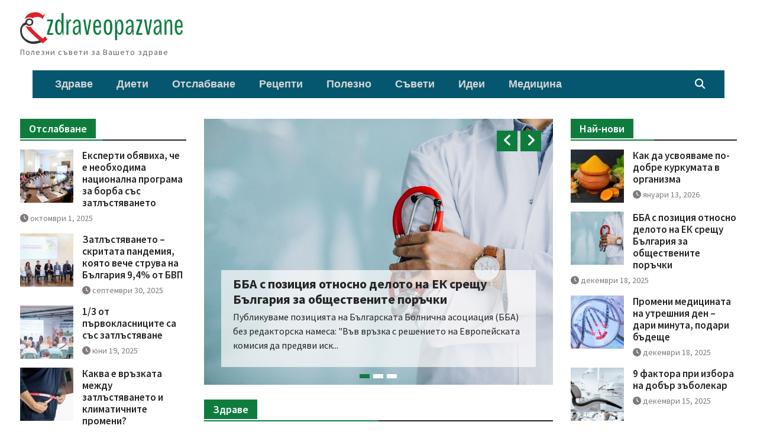

--- FILE ---
content_type: text/html; charset=UTF-8
request_url: https://zdraveopazvane.com/
body_size: 12284
content:
<!DOCTYPE html> <html lang="bg-BG"><head>
		    <meta charset="UTF-8">
	    <meta name="viewport" content="width=device-width, initial-scale=1">
	    <link rel="profile" href="http://gmpg.org/xfn/11">
	    <link rel="pingback" href="https://zdraveopazvane.com/xmlrpc.php">
	    
<title>Здравеопазване &#8211; Полезни съвети за Вашето здраве</title>
<meta name='robots' content='max-image-preview:large' />
<link rel="alternate" type="application/rss+xml" title="Здравеопазване &raquo; Поток" href="https://zdraveopazvane.com/feed/" />
<link rel="alternate" type="application/rss+xml" title="Здравеопазване &raquo; поток за коментари" href="https://zdraveopazvane.com/comments/feed/" />
<link rel="alternate" title="oEmbed (JSON)" type="application/json+oembed" href="https://zdraveopazvane.com/wp-json/oembed/1.0/embed?url=https%3A%2F%2Fzdraveopazvane.com%2F" />
<link rel="alternate" title="oEmbed (XML)" type="text/xml+oembed" href="https://zdraveopazvane.com/wp-json/oembed/1.0/embed?url=https%3A%2F%2Fzdraveopazvane.com%2F&#038;format=xml" />
<style id='wp-img-auto-sizes-contain-inline-css' type='text/css'>
img:is([sizes=auto i],[sizes^="auto," i]){contain-intrinsic-size:3000px 1500px}
/*# sourceURL=wp-img-auto-sizes-contain-inline-css */
</style>
<style id='wp-emoji-styles-inline-css' type='text/css'>

	img.wp-smiley, img.emoji {
		display: inline !important;
		border: none !important;
		box-shadow: none !important;
		height: 1em !important;
		width: 1em !important;
		margin: 0 0.07em !important;
		vertical-align: -0.1em !important;
		background: none !important;
		padding: 0 !important;
	}
/*# sourceURL=wp-emoji-styles-inline-css */
</style>
<style id='wp-block-library-inline-css' type='text/css'>
:root{--wp-block-synced-color:#7a00df;--wp-block-synced-color--rgb:122,0,223;--wp-bound-block-color:var(--wp-block-synced-color);--wp-editor-canvas-background:#ddd;--wp-admin-theme-color:#007cba;--wp-admin-theme-color--rgb:0,124,186;--wp-admin-theme-color-darker-10:#006ba1;--wp-admin-theme-color-darker-10--rgb:0,107,160.5;--wp-admin-theme-color-darker-20:#005a87;--wp-admin-theme-color-darker-20--rgb:0,90,135;--wp-admin-border-width-focus:2px}@media (min-resolution:192dpi){:root{--wp-admin-border-width-focus:1.5px}}.wp-element-button{cursor:pointer}:root .has-very-light-gray-background-color{background-color:#eee}:root .has-very-dark-gray-background-color{background-color:#313131}:root .has-very-light-gray-color{color:#eee}:root .has-very-dark-gray-color{color:#313131}:root .has-vivid-green-cyan-to-vivid-cyan-blue-gradient-background{background:linear-gradient(135deg,#00d084,#0693e3)}:root .has-purple-crush-gradient-background{background:linear-gradient(135deg,#34e2e4,#4721fb 50%,#ab1dfe)}:root .has-hazy-dawn-gradient-background{background:linear-gradient(135deg,#faaca8,#dad0ec)}:root .has-subdued-olive-gradient-background{background:linear-gradient(135deg,#fafae1,#67a671)}:root .has-atomic-cream-gradient-background{background:linear-gradient(135deg,#fdd79a,#004a59)}:root .has-nightshade-gradient-background{background:linear-gradient(135deg,#330968,#31cdcf)}:root .has-midnight-gradient-background{background:linear-gradient(135deg,#020381,#2874fc)}:root{--wp--preset--font-size--normal:16px;--wp--preset--font-size--huge:42px}.has-regular-font-size{font-size:1em}.has-larger-font-size{font-size:2.625em}.has-normal-font-size{font-size:var(--wp--preset--font-size--normal)}.has-huge-font-size{font-size:var(--wp--preset--font-size--huge)}.has-text-align-center{text-align:center}.has-text-align-left{text-align:left}.has-text-align-right{text-align:right}.has-fit-text{white-space:nowrap!important}#end-resizable-editor-section{display:none}.aligncenter{clear:both}.items-justified-left{justify-content:flex-start}.items-justified-center{justify-content:center}.items-justified-right{justify-content:flex-end}.items-justified-space-between{justify-content:space-between}.screen-reader-text{border:0;clip-path:inset(50%);height:1px;margin:-1px;overflow:hidden;padding:0;position:absolute;width:1px;word-wrap:normal!important}.screen-reader-text:focus{background-color:#ddd;clip-path:none;color:#444;display:block;font-size:1em;height:auto;left:5px;line-height:normal;padding:15px 23px 14px;text-decoration:none;top:5px;width:auto;z-index:100000}html :where(.has-border-color){border-style:solid}html :where([style*=border-top-color]){border-top-style:solid}html :where([style*=border-right-color]){border-right-style:solid}html :where([style*=border-bottom-color]){border-bottom-style:solid}html :where([style*=border-left-color]){border-left-style:solid}html :where([style*=border-width]){border-style:solid}html :where([style*=border-top-width]){border-top-style:solid}html :where([style*=border-right-width]){border-right-style:solid}html :where([style*=border-bottom-width]){border-bottom-style:solid}html :where([style*=border-left-width]){border-left-style:solid}html :where(img[class*=wp-image-]){height:auto;max-width:100%}:where(figure){margin:0 0 1em}html :where(.is-position-sticky){--wp-admin--admin-bar--position-offset:var(--wp-admin--admin-bar--height,0px)}@media screen and (max-width:600px){html :where(.is-position-sticky){--wp-admin--admin-bar--position-offset:0px}}

/*# sourceURL=wp-block-library-inline-css */
</style><style id='global-styles-inline-css' type='text/css'>
:root{--wp--preset--aspect-ratio--square: 1;--wp--preset--aspect-ratio--4-3: 4/3;--wp--preset--aspect-ratio--3-4: 3/4;--wp--preset--aspect-ratio--3-2: 3/2;--wp--preset--aspect-ratio--2-3: 2/3;--wp--preset--aspect-ratio--16-9: 16/9;--wp--preset--aspect-ratio--9-16: 9/16;--wp--preset--color--black: #111111;--wp--preset--color--cyan-bluish-gray: #abb8c3;--wp--preset--color--white: #ffffff;--wp--preset--color--pale-pink: #f78da7;--wp--preset--color--vivid-red: #cf2e2e;--wp--preset--color--luminous-vivid-orange: #ff6900;--wp--preset--color--luminous-vivid-amber: #fcb900;--wp--preset--color--light-green-cyan: #7bdcb5;--wp--preset--color--vivid-green-cyan: #00d084;--wp--preset--color--pale-cyan-blue: #8ed1fc;--wp--preset--color--vivid-cyan-blue: #0693e3;--wp--preset--color--vivid-purple: #9b51e0;--wp--preset--color--gray: #f4f4f4;--wp--preset--color--blue: #1b8be0;--wp--preset--color--orange: #fa5742;--wp--preset--gradient--vivid-cyan-blue-to-vivid-purple: linear-gradient(135deg,rgb(6,147,227) 0%,rgb(155,81,224) 100%);--wp--preset--gradient--light-green-cyan-to-vivid-green-cyan: linear-gradient(135deg,rgb(122,220,180) 0%,rgb(0,208,130) 100%);--wp--preset--gradient--luminous-vivid-amber-to-luminous-vivid-orange: linear-gradient(135deg,rgb(252,185,0) 0%,rgb(255,105,0) 100%);--wp--preset--gradient--luminous-vivid-orange-to-vivid-red: linear-gradient(135deg,rgb(255,105,0) 0%,rgb(207,46,46) 100%);--wp--preset--gradient--very-light-gray-to-cyan-bluish-gray: linear-gradient(135deg,rgb(238,238,238) 0%,rgb(169,184,195) 100%);--wp--preset--gradient--cool-to-warm-spectrum: linear-gradient(135deg,rgb(74,234,220) 0%,rgb(151,120,209) 20%,rgb(207,42,186) 40%,rgb(238,44,130) 60%,rgb(251,105,98) 80%,rgb(254,248,76) 100%);--wp--preset--gradient--blush-light-purple: linear-gradient(135deg,rgb(255,206,236) 0%,rgb(152,150,240) 100%);--wp--preset--gradient--blush-bordeaux: linear-gradient(135deg,rgb(254,205,165) 0%,rgb(254,45,45) 50%,rgb(107,0,62) 100%);--wp--preset--gradient--luminous-dusk: linear-gradient(135deg,rgb(255,203,112) 0%,rgb(199,81,192) 50%,rgb(65,88,208) 100%);--wp--preset--gradient--pale-ocean: linear-gradient(135deg,rgb(255,245,203) 0%,rgb(182,227,212) 50%,rgb(51,167,181) 100%);--wp--preset--gradient--electric-grass: linear-gradient(135deg,rgb(202,248,128) 0%,rgb(113,206,126) 100%);--wp--preset--gradient--midnight: linear-gradient(135deg,rgb(2,3,129) 0%,rgb(40,116,252) 100%);--wp--preset--font-size--small: 14px;--wp--preset--font-size--medium: 20px;--wp--preset--font-size--large: 42px;--wp--preset--font-size--x-large: 42px;--wp--preset--font-size--normal: 18px;--wp--preset--font-size--huge: 54px;--wp--preset--spacing--20: 0.44rem;--wp--preset--spacing--30: 0.67rem;--wp--preset--spacing--40: 1rem;--wp--preset--spacing--50: 1.5rem;--wp--preset--spacing--60: 2.25rem;--wp--preset--spacing--70: 3.38rem;--wp--preset--spacing--80: 5.06rem;--wp--preset--shadow--natural: 6px 6px 9px rgba(0, 0, 0, 0.2);--wp--preset--shadow--deep: 12px 12px 50px rgba(0, 0, 0, 0.4);--wp--preset--shadow--sharp: 6px 6px 0px rgba(0, 0, 0, 0.2);--wp--preset--shadow--outlined: 6px 6px 0px -3px rgb(255, 255, 255), 6px 6px rgb(0, 0, 0);--wp--preset--shadow--crisp: 6px 6px 0px rgb(0, 0, 0);}:where(.is-layout-flex){gap: 0.5em;}:where(.is-layout-grid){gap: 0.5em;}body .is-layout-flex{display: flex;}.is-layout-flex{flex-wrap: wrap;align-items: center;}.is-layout-flex > :is(*, div){margin: 0;}body .is-layout-grid{display: grid;}.is-layout-grid > :is(*, div){margin: 0;}:where(.wp-block-columns.is-layout-flex){gap: 2em;}:where(.wp-block-columns.is-layout-grid){gap: 2em;}:where(.wp-block-post-template.is-layout-flex){gap: 1.25em;}:where(.wp-block-post-template.is-layout-grid){gap: 1.25em;}.has-black-color{color: var(--wp--preset--color--black) !important;}.has-cyan-bluish-gray-color{color: var(--wp--preset--color--cyan-bluish-gray) !important;}.has-white-color{color: var(--wp--preset--color--white) !important;}.has-pale-pink-color{color: var(--wp--preset--color--pale-pink) !important;}.has-vivid-red-color{color: var(--wp--preset--color--vivid-red) !important;}.has-luminous-vivid-orange-color{color: var(--wp--preset--color--luminous-vivid-orange) !important;}.has-luminous-vivid-amber-color{color: var(--wp--preset--color--luminous-vivid-amber) !important;}.has-light-green-cyan-color{color: var(--wp--preset--color--light-green-cyan) !important;}.has-vivid-green-cyan-color{color: var(--wp--preset--color--vivid-green-cyan) !important;}.has-pale-cyan-blue-color{color: var(--wp--preset--color--pale-cyan-blue) !important;}.has-vivid-cyan-blue-color{color: var(--wp--preset--color--vivid-cyan-blue) !important;}.has-vivid-purple-color{color: var(--wp--preset--color--vivid-purple) !important;}.has-black-background-color{background-color: var(--wp--preset--color--black) !important;}.has-cyan-bluish-gray-background-color{background-color: var(--wp--preset--color--cyan-bluish-gray) !important;}.has-white-background-color{background-color: var(--wp--preset--color--white) !important;}.has-pale-pink-background-color{background-color: var(--wp--preset--color--pale-pink) !important;}.has-vivid-red-background-color{background-color: var(--wp--preset--color--vivid-red) !important;}.has-luminous-vivid-orange-background-color{background-color: var(--wp--preset--color--luminous-vivid-orange) !important;}.has-luminous-vivid-amber-background-color{background-color: var(--wp--preset--color--luminous-vivid-amber) !important;}.has-light-green-cyan-background-color{background-color: var(--wp--preset--color--light-green-cyan) !important;}.has-vivid-green-cyan-background-color{background-color: var(--wp--preset--color--vivid-green-cyan) !important;}.has-pale-cyan-blue-background-color{background-color: var(--wp--preset--color--pale-cyan-blue) !important;}.has-vivid-cyan-blue-background-color{background-color: var(--wp--preset--color--vivid-cyan-blue) !important;}.has-vivid-purple-background-color{background-color: var(--wp--preset--color--vivid-purple) !important;}.has-black-border-color{border-color: var(--wp--preset--color--black) !important;}.has-cyan-bluish-gray-border-color{border-color: var(--wp--preset--color--cyan-bluish-gray) !important;}.has-white-border-color{border-color: var(--wp--preset--color--white) !important;}.has-pale-pink-border-color{border-color: var(--wp--preset--color--pale-pink) !important;}.has-vivid-red-border-color{border-color: var(--wp--preset--color--vivid-red) !important;}.has-luminous-vivid-orange-border-color{border-color: var(--wp--preset--color--luminous-vivid-orange) !important;}.has-luminous-vivid-amber-border-color{border-color: var(--wp--preset--color--luminous-vivid-amber) !important;}.has-light-green-cyan-border-color{border-color: var(--wp--preset--color--light-green-cyan) !important;}.has-vivid-green-cyan-border-color{border-color: var(--wp--preset--color--vivid-green-cyan) !important;}.has-pale-cyan-blue-border-color{border-color: var(--wp--preset--color--pale-cyan-blue) !important;}.has-vivid-cyan-blue-border-color{border-color: var(--wp--preset--color--vivid-cyan-blue) !important;}.has-vivid-purple-border-color{border-color: var(--wp--preset--color--vivid-purple) !important;}.has-vivid-cyan-blue-to-vivid-purple-gradient-background{background: var(--wp--preset--gradient--vivid-cyan-blue-to-vivid-purple) !important;}.has-light-green-cyan-to-vivid-green-cyan-gradient-background{background: var(--wp--preset--gradient--light-green-cyan-to-vivid-green-cyan) !important;}.has-luminous-vivid-amber-to-luminous-vivid-orange-gradient-background{background: var(--wp--preset--gradient--luminous-vivid-amber-to-luminous-vivid-orange) !important;}.has-luminous-vivid-orange-to-vivid-red-gradient-background{background: var(--wp--preset--gradient--luminous-vivid-orange-to-vivid-red) !important;}.has-very-light-gray-to-cyan-bluish-gray-gradient-background{background: var(--wp--preset--gradient--very-light-gray-to-cyan-bluish-gray) !important;}.has-cool-to-warm-spectrum-gradient-background{background: var(--wp--preset--gradient--cool-to-warm-spectrum) !important;}.has-blush-light-purple-gradient-background{background: var(--wp--preset--gradient--blush-light-purple) !important;}.has-blush-bordeaux-gradient-background{background: var(--wp--preset--gradient--blush-bordeaux) !important;}.has-luminous-dusk-gradient-background{background: var(--wp--preset--gradient--luminous-dusk) !important;}.has-pale-ocean-gradient-background{background: var(--wp--preset--gradient--pale-ocean) !important;}.has-electric-grass-gradient-background{background: var(--wp--preset--gradient--electric-grass) !important;}.has-midnight-gradient-background{background: var(--wp--preset--gradient--midnight) !important;}.has-small-font-size{font-size: var(--wp--preset--font-size--small) !important;}.has-medium-font-size{font-size: var(--wp--preset--font-size--medium) !important;}.has-large-font-size{font-size: var(--wp--preset--font-size--large) !important;}.has-x-large-font-size{font-size: var(--wp--preset--font-size--x-large) !important;}
/*# sourceURL=global-styles-inline-css */
</style>

<style id='classic-theme-styles-inline-css' type='text/css'>
/*! This file is auto-generated */
.wp-block-button__link{color:#fff;background-color:#32373c;border-radius:9999px;box-shadow:none;text-decoration:none;padding:calc(.667em + 2px) calc(1.333em + 2px);font-size:1.125em}.wp-block-file__button{background:#32373c;color:#fff;text-decoration:none}
/*# sourceURL=/wp-includes/css/classic-themes.min.css */
</style>
<link rel='stylesheet' id='font-awesome-css' href='https://zdraveopazvane.com/wp-content/themes/magazine-plus/third-party/font-awesome/css/all.min.css?ver=6.7.2' type='text/css' media='all' />
<link rel='stylesheet' id='magazine-plus-google-fonts-css' href='https://zdraveopazvane.com/wp-content/fonts/59666e8fb35b7a91042512fc9a84a350.css' type='text/css' media='all' />
<link rel='stylesheet' id='magazine-plus-style-css' href='https://zdraveopazvane.com/wp-content/themes/magazine-plus_child/style.css?ver=20250707-181322' type='text/css' media='all' />
<link rel='stylesheet' id='magazine-plus-block-style-css' href='https://zdraveopazvane.com/wp-content/themes/magazine-plus/css/blocks.css?ver=20250707-181322' type='text/css' media='all' />
<link rel='stylesheet' id='magazine-plus-style-parent-css' href='https://zdraveopazvane.com/wp-content/themes/magazine-plus/style.css?ver=6.9' type='text/css' media='all' />
<link rel='stylesheet' id='magazine-plus_child-style-css' href='https://zdraveopazvane.com/wp-content/themes/magazine-plus_child/style.css?ver=1.0' type='text/css' media='all' />
<script type="text/javascript" src="https://zdraveopazvane.com/wp-includes/js/jquery/jquery.min.js?ver=3.7.1" id="jquery-core-js"></script>
<script type="text/javascript" src="https://zdraveopazvane.com/wp-includes/js/jquery/jquery-migrate.min.js?ver=3.4.1" id="jquery-migrate-js"></script>
<link rel="https://api.w.org/" href="https://zdraveopazvane.com/wp-json/" /><link rel="alternate" title="JSON" type="application/json" href="https://zdraveopazvane.com/wp-json/wp/v2/pages/1006" /><link rel="EditURI" type="application/rsd+xml" title="RSD" href="https://zdraveopazvane.com/xmlrpc.php?rsd" />
<link rel="canonical" href="https://zdraveopazvane.com/" />
<link rel='shortlink' href='https://zdraveopazvane.com/' />
<!-- Google tag (gtag.js) -->
<script async src="https://www.googletagmanager.com/gtag/js?id=G-53K1F3Y8EM"></script>
<script>
  window.dataLayer = window.dataLayer || [];
  function gtag(){dataLayer.push(arguments);}
  gtag('js', new Date());

  gtag('config', 'G-53K1F3Y8EM');
</script>

<script data-host="https://count.bg" data-dnt="false" src="https://count.bg/js/script.js" id="ZwSg9rf6GA" async defer></script>
<link rel="icon" href="https://zdraveopazvane.com/wp-content/uploads/2020/04/cropped-витамини-32x32.jpg" sizes="32x32" />
<link rel="icon" href="https://zdraveopazvane.com/wp-content/uploads/2020/04/cropped-витамини-192x192.jpg" sizes="192x192" />
<link rel="apple-touch-icon" href="https://zdraveopazvane.com/wp-content/uploads/2020/04/cropped-витамини-180x180.jpg" />
<meta name="msapplication-TileImage" content="https://zdraveopazvane.com/wp-content/uploads/2020/04/cropped-витамини-270x270.jpg" />
</head>

<body class="home wp-singular page-template-default page page-id-1006 wp-custom-logo wp-embed-responsive wp-theme-magazine-plus wp-child-theme-magazine-plus_child group-blog global-layout-three-columns three-columns-enabled">

	
	<div id="page" class="hfeed site"><a class="skip-link screen-reader-text" href="#content">Skip to content</a>
    <header id="masthead" class="site-header" role="banner"><div class="container"><div class="inner-wrapper">			    <div class="site-branding">

			<a href="https://zdraveopazvane.com/" class="custom-logo-link" rel="home" aria-current="page"><img width="389" height="85" src="https://zdraveopazvane.com/wp-content/uploads/2025/10/logo.png" class="custom-logo" alt="Здравеопазване" decoding="async" srcset="https://zdraveopazvane.com/wp-content/uploads/2025/10/logo.png 389w, https://zdraveopazvane.com/wp-content/uploads/2025/10/logo-300x66.png 300w, https://zdraveopazvane.com/wp-content/uploads/2025/10/logo-370x81.png 370w" sizes="(max-width: 389px) 100vw, 389px" /></a>
													<div id="site-identity">
																		<p class="site-title"><a href="https://zdraveopazvane.com/" rel="home">Здравеопазване</a></p>
																						<p class="site-description">Полезни съвети за Вашето здраве</p>
									</div><!-- #site-identity -->
				    </div><!-- .site-branding -->
	    <div id="header-widget">
		    
	    </div><!-- .right-header -->
	        </div> <!-- .inner-wrapper --></div><!-- .container --></header><!-- #masthead -->	    <div id="main-nav" class="clear-fix">
	    	<div class="container">
		        <nav id="site-navigation" class="main-navigation" role="navigation">
		        	<button class="menu-toggle" aria-controls="primary-menu" aria-expanded="false">
		          	<i class="fa fa-bars"></i>
		          	<i class="fa fa-close"></i>
					Menu</button>
		            <div class="wrap-menu-content">
						<div class="menu-new-container"><ul id="primary-menu" class="menu"><li class="home-menu current-menu-item"><a href="https://zdraveopazvane.com/"><span class="screen-reader-text">Начало</span></a></li><li id="menu-item-40" class="menu-item menu-item-type-taxonomy menu-item-object-category menu-item-40"><a href="https://zdraveopazvane.com/category/%d0%b7%d0%b4%d1%80%d0%b0%d0%b2%d0%b5/">Здраве</a></li>
<li id="menu-item-39" class="menu-item menu-item-type-taxonomy menu-item-object-category menu-item-39"><a href="https://zdraveopazvane.com/category/%d0%b4%d0%b8%d0%b5%d1%82%d0%b8/">Диети</a></li>
<li id="menu-item-43" class="menu-item menu-item-type-taxonomy menu-item-object-category menu-item-43"><a href="https://zdraveopazvane.com/category/%d0%be%d1%82%d1%81%d0%bb%d0%b0%d0%b1%d0%b2%d0%b0%d0%bd%d0%b5/">Отслабване</a></li>
<li id="menu-item-45" class="menu-item menu-item-type-taxonomy menu-item-object-category menu-item-45"><a href="https://zdraveopazvane.com/category/%d1%80%d0%b5%d1%86%d0%b5%d0%bf%d1%82%d0%b8/">Рецепти</a></li>
<li id="menu-item-44" class="menu-item menu-item-type-taxonomy menu-item-object-category menu-item-44"><a href="https://zdraveopazvane.com/category/%d0%bf%d0%be%d0%bb%d0%b5%d0%b7%d0%bd%d0%be/">Полезно</a></li>
<li id="menu-item-46" class="menu-item menu-item-type-taxonomy menu-item-object-category menu-item-46"><a href="https://zdraveopazvane.com/category/%d1%81%d1%8a%d0%b2%d0%b5%d1%82%d0%b8/">Съвети</a></li>
<li id="menu-item-41" class="menu-item menu-item-type-taxonomy menu-item-object-category menu-item-41"><a href="https://zdraveopazvane.com/category/%d0%b8%d0%b4%d0%b5%d0%b8/">Идеи</a></li>
<li id="menu-item-42" class="menu-item menu-item-type-taxonomy menu-item-object-category menu-item-42"><a href="https://zdraveopazvane.com/category/%d0%bc%d0%b5%d0%b4%d0%b8%d1%86%d0%b8%d0%bd%d0%b0/">Медицина</a></li>
</ul></div>						<div class="main-navigation-search">
			        		<form role="search" method="get" class="search-form" action="https://zdraveopazvane.com/">
				<label>
					<span class="screen-reader-text">Търсене за:</span>
					<input type="search" class="search-field" placeholder="Търсене &hellip;" value="" name="s" />
				</label>
				<input type="submit" class="search-submit" value="Търсене" />
			</form>			        	</div><!-- .search-box-wrap -->
		            </div><!-- .menu-content -->
		        </nav><!-- #site-navigation -->
		        <div class="header-search-box">
		        	<a href="#" class="search-icon"><i class="fa fa-search"></i></a>
		        	<div class="search-box-wrap">
		        		<form role="search" method="get" class="search-form" action="https://zdraveopazvane.com/">
				<label>
					<span class="screen-reader-text">Търсене за:</span>
					<input type="search" class="search-field" placeholder="Търсене &hellip;" value="" name="s" />
				</label>
				<input type="submit" class="search-submit" value="Търсене" />
			</form>		        	</div><!-- .search-box-wrap -->
		        </div><!-- .header-search-box -->

	        </div> <!-- .container -->
	    </div> <!-- #main-nav -->
		
	<div id="content" class="site-content"><div class="container"><div class="inner-wrapper">    

	<div id="primary" class="content-area">
		<main id="main" class="site-main" role="main">

			
									<div id="sidebar-front-page-widget-area" class="widget-area"><aside id="magazine-plus-news-slider-2" class="widget magazine_plus_widget_news_slider">			<div class="cycle-slideshow"   data-cycle-fx="fadeout"  data-cycle-speed="1000"  data-cycle-pause-on-hover="true"  data-cycle-loader="true"  data-cycle-log="false"  data-cycle-swipe="true"  data-cycle-auto-height="container"  data-cycle-caption-template="&lt;h3&gt;&lt;a href=&quot;{{url}}&quot;&gt;{{title}}&lt;/a&gt;&lt;/h3&gt;&lt;p&gt;{{excerpt}}&lt;/p&gt;"  data-cycle-pager-template="&lt;span class=&quot;pager-box&quot;&gt;&lt;/span&gt;"  data-cycle-timeout="3000"  data-cycle-slides="article">
				<!-- prev/next links -->
				<div class="cycle-prev"><i class="fa fa-angle-left" aria-hidden="true"></i></div>
				<div class="cycle-next"><i class="fa fa-angle-right" aria-hidden="true"></i></div>
				<div class="cycle-caption"></div>

													
				    <article class="first" data-cycle-title="Как да усвояваме по-добре куркумата в организма" data-cycle-excerpt="Куркумата отдавна присъства в кулинарията и традиционната медицина, но през последните години интересът към нея нарасна значително. Причината е куркуминът..." data-cycle-url="https://zdraveopazvane.com/%d0%ba%d0%b0%d0%ba-%d0%b4%d0%b0-%d1%83%d1%81%d0%b2%d0%be%d1%8f%d0%b2%d0%b0%d0%bc%d0%b5-%d0%bf%d0%be-%d0%b4%d0%be%d0%b1%d1%80%d0%b5-%d0%ba%d1%83%d1%80%d0%ba%d1%83%d0%bc%d0%b0%d1%82%d0%b0-%d0%b2-%d0%be/">
				    	<img src="https://zdraveopazvane.com/wp-content/uploads/2026/01/turmeric-5286228_1280.jpg" alt="" />
				    </article>

				    									
				    <article class="" data-cycle-title="ББА с позиция относно делото на ЕК срещу България за обществените поръчки" data-cycle-excerpt="Публикуваме позицията на Българската Болнична асоциация (ББА) без редакторска намеса: &quot;Във връзка с решението на Европейската комисия да предяви иск..." data-cycle-url="https://zdraveopazvane.com/%d0%b1%d0%b1%d0%b0-%d1%81-%d0%bf%d0%be%d0%b7%d0%b8%d1%86%d0%b8%d1%8f-%d0%be%d1%82%d0%bd%d0%be%d1%81%d0%bd%d0%be-%d0%b4%d0%b5%d0%bb%d0%be%d1%82%d0%be-%d0%bd%d0%b0-%d0%b5%d0%ba-%d1%81%d1%80%d0%b5%d1%89/">
				    	<img src="https://zdraveopazvane.com/wp-content/uploads/2025/12/young-handsome-physician-medical-robe-with-stethoscope.jpg" alt="" />
				    </article>

				    									
				    <article class="" data-cycle-title="Промени медицината на утрешния ден &#8211; дари минута, подари бъдеще" data-cycle-excerpt="Набират се доброволци за участие в националният проект „Геномът на България“, проект за изграждането на референтен геном на съвременните българи...." data-cycle-url="https://zdraveopazvane.com/%d0%bf%d1%80%d0%be%d0%bc%d0%b5%d0%bd%d0%b8-%d0%bc%d0%b5%d0%b4%d0%b8%d1%86%d0%b8%d0%bd%d0%b0%d1%82%d0%b0-%d0%bd%d0%b0-%d1%83%d1%82%d1%80%d0%b5%d1%88%d0%bd%d0%b8%d1%8f-%d0%b4%d0%b5%d0%bd-%d0%b4%d0%b0/">
				    	<img src="https://zdraveopazvane.com/wp-content/uploads/2025/12/genom1.jpg" alt="" />
				    </article>

				    				
			    <div class="cycle-pager"></div>
			</div>
			</aside><aside id="magazine-plus-latest-news-2" class="widget magazine_plus_widget_latest_news"><h2 class="widget-title"><span>Здраве</span></h2>			
				
				<div class="latest-news-widget latest-news-layout-1 latest-news-col-2">

					<div class="inner-wrapper">

													
							<div class="latest-news-item">

																			<div class="latest-news-thumb">
											<a href="https://zdraveopazvane.com/%d0%ba%d0%b0%d0%ba-%d0%b4%d0%b0-%d1%83%d1%81%d0%b2%d0%be%d1%8f%d0%b2%d0%b0%d0%bc%d0%b5-%d0%bf%d0%be-%d0%b4%d0%be%d0%b1%d1%80%d0%b5-%d0%ba%d1%83%d1%80%d0%ba%d1%83%d0%bc%d0%b0%d1%82%d0%b0-%d0%b2-%d0%be/">
												<img width="370" height="208" src="https://zdraveopazvane.com/wp-content/uploads/2026/01/turmeric-5286228_1280-370x208.jpg" class="attachment-magazine-plus-thumb size-magazine-plus-thumb wp-post-image" alt="" decoding="async" fetchpriority="high" srcset="https://zdraveopazvane.com/wp-content/uploads/2026/01/turmeric-5286228_1280-370x208.jpg 370w, https://zdraveopazvane.com/wp-content/uploads/2026/01/turmeric-5286228_1280-300x169.jpg 300w, https://zdraveopazvane.com/wp-content/uploads/2026/01/turmeric-5286228_1280-1024x576.jpg 1024w, https://zdraveopazvane.com/wp-content/uploads/2026/01/turmeric-5286228_1280-768x432.jpg 768w, https://zdraveopazvane.com/wp-content/uploads/2026/01/turmeric-5286228_1280.jpg 1280w" sizes="(max-width: 370px) 100vw, 370px" />											</a>
										</div><!-- .latest-news-thumb -->
																		<div class="latest-news-text-wrap">

										<div class="latest-news-text-content">
											<h3 class="latest-news-title">
												<a href="https://zdraveopazvane.com/%d0%ba%d0%b0%d0%ba-%d0%b4%d0%b0-%d1%83%d1%81%d0%b2%d0%be%d1%8f%d0%b2%d0%b0%d0%bc%d0%b5-%d0%bf%d0%be-%d0%b4%d0%be%d0%b1%d1%80%d0%b5-%d0%ba%d1%83%d1%80%d0%ba%d1%83%d0%bc%d0%b0%d1%82%d0%b0-%d0%b2-%d0%be/">Как да усвояваме по-добре куркумата в организма</a>
											</h3><!-- .latest-news-title -->
										</div><!-- .latest-news-text-content -->

										<div class="latest-news-meta">
											<ul>
												<li class="news-date-meta"><span class="latest-news-date">13 ян. 2026</span></li>
											</ul>
										</div><!-- .latest-news-meta -->

																					<div class="latest-news-excerpt">
												<p>Куркумата отдавна присъства в кулинарията и традиционната медицина, но през последните години интересът към нея нарасна значително. Причината е куркуминът...</p>
											</div><!-- .latest-news-excerpt -->
										
									</div><!-- .latest-news-text-wrap -->

							</div><!-- .latest-news-item -->

													
							<div class="latest-news-item">

																			<div class="latest-news-thumb">
											<a href="https://zdraveopazvane.com/%d0%bf%d1%80%d0%be%d0%bc%d0%b5%d0%bd%d0%b8-%d0%bc%d0%b5%d0%b4%d0%b8%d1%86%d0%b8%d0%bd%d0%b0%d1%82%d0%b0-%d0%bd%d0%b0-%d1%83%d1%82%d1%80%d0%b5%d1%88%d0%bd%d0%b8%d1%8f-%d0%b4%d0%b5%d0%bd-%d0%b4%d0%b0/">
												<img width="370" height="208" src="https://zdraveopazvane.com/wp-content/uploads/2025/12/genom1-370x208.jpg" class="attachment-magazine-plus-thumb size-magazine-plus-thumb wp-post-image" alt="" decoding="async" srcset="https://zdraveopazvane.com/wp-content/uploads/2025/12/genom1-370x208.jpg 370w, https://zdraveopazvane.com/wp-content/uploads/2025/12/genom1-300x169.jpg 300w, https://zdraveopazvane.com/wp-content/uploads/2025/12/genom1-768x432.jpg 768w, https://zdraveopazvane.com/wp-content/uploads/2025/12/genom1.jpg 970w" sizes="(max-width: 370px) 100vw, 370px" />											</a>
										</div><!-- .latest-news-thumb -->
																		<div class="latest-news-text-wrap">

										<div class="latest-news-text-content">
											<h3 class="latest-news-title">
												<a href="https://zdraveopazvane.com/%d0%bf%d1%80%d0%be%d0%bc%d0%b5%d0%bd%d0%b8-%d0%bc%d0%b5%d0%b4%d0%b8%d1%86%d0%b8%d0%bd%d0%b0%d1%82%d0%b0-%d0%bd%d0%b0-%d1%83%d1%82%d1%80%d0%b5%d1%88%d0%bd%d0%b8%d1%8f-%d0%b4%d0%b5%d0%bd-%d0%b4%d0%b0/">Промени медицината на утрешния ден &#8211; дари минута, подари бъдеще</a>
											</h3><!-- .latest-news-title -->
										</div><!-- .latest-news-text-content -->

										<div class="latest-news-meta">
											<ul>
												<li class="news-date-meta"><span class="latest-news-date">18 дек. 2025</span></li>
											</ul>
										</div><!-- .latest-news-meta -->

																					<div class="latest-news-excerpt">
												<p>Набират се доброволци за участие в националният проект „Геномът на България“, проект за изграждането на референтен геном на съвременните българи....</p>
											</div><!-- .latest-news-excerpt -->
										
									</div><!-- .latest-news-text-wrap -->

							</div><!-- .latest-news-item -->

													
							<div class="latest-news-item">

																			<div class="latest-news-thumb">
											<a href="https://zdraveopazvane.com/9-%d1%84%d0%b0%d0%ba%d1%82%d0%be%d1%80%d0%b0-%d0%bf%d1%80%d0%b8-%d0%b8%d0%b7%d0%b1%d0%be%d1%80%d0%b0-%d0%bd%d0%b0-%d0%b4%d0%be%d0%b1%d1%8a%d1%80-%d0%b7%d1%8a%d0%b1%d0%be%d0%bb%d0%b5%d0%ba%d0%b0%d1%80/">
												<img width="312" height="250" src="https://zdraveopazvane.com/wp-content/uploads/2025/12/pexels-fr3nks-287237-312x250.jpg" class="attachment-magazine-plus-thumb size-magazine-plus-thumb wp-post-image" alt="" decoding="async" srcset="https://zdraveopazvane.com/wp-content/uploads/2025/12/pexels-fr3nks-287237-312x250.jpg 312w, https://zdraveopazvane.com/wp-content/uploads/2025/12/pexels-fr3nks-287237-300x241.jpg 300w, https://zdraveopazvane.com/wp-content/uploads/2025/12/pexels-fr3nks-287237-1024x822.jpg 1024w, https://zdraveopazvane.com/wp-content/uploads/2025/12/pexels-fr3nks-287237-768x616.jpg 768w, https://zdraveopazvane.com/wp-content/uploads/2025/12/pexels-fr3nks-287237.jpg 1280w" sizes="(max-width: 312px) 100vw, 312px" />											</a>
										</div><!-- .latest-news-thumb -->
																		<div class="latest-news-text-wrap">

										<div class="latest-news-text-content">
											<h3 class="latest-news-title">
												<a href="https://zdraveopazvane.com/9-%d1%84%d0%b0%d0%ba%d1%82%d0%be%d1%80%d0%b0-%d0%bf%d1%80%d0%b8-%d0%b8%d0%b7%d0%b1%d0%be%d1%80%d0%b0-%d0%bd%d0%b0-%d0%b4%d0%be%d0%b1%d1%8a%d1%80-%d0%b7%d1%8a%d0%b1%d0%be%d0%bb%d0%b5%d0%ba%d0%b0%d1%80/">9 фактора при избора на добър зъболекар</a>
											</h3><!-- .latest-news-title -->
										</div><!-- .latest-news-text-content -->

										<div class="latest-news-meta">
											<ul>
												<li class="news-date-meta"><span class="latest-news-date">15 дек. 2025</span></li>
											</ul>
										</div><!-- .latest-news-meta -->

																					<div class="latest-news-excerpt">
												<p>Изборът на добър зъболекар често се оказва по-труден, отколкото изглежда на пръв поглед. Всеки пациент иска да попадне при специалист,...</p>
											</div><!-- .latest-news-excerpt -->
										
									</div><!-- .latest-news-text-wrap -->

							</div><!-- .latest-news-item -->

													
							<div class="latest-news-item">

																			<div class="latest-news-thumb">
											<a href="https://zdraveopazvane.com/%d0%b8%d0%ba%d0%be%d0%bd%d0%be%d0%bc%d0%b8%d1%87%d0%b5%d1%81%d0%ba%d0%b0%d1%82%d0%b0-%d1%82%d0%b5%d0%b6%d0%b5%d1%81%d1%82-%d0%bd%d0%b0-%d0%b7%d0%b0%d0%b1%d0%be%d0%bb%d1%8f%d0%b2%d0%b0%d0%bd%d0%b5/">
												<img width="370" height="247" src="https://zdraveopazvane.com/wp-content/uploads/2025/11/20251118-DSC06768-370x247.jpg" class="attachment-magazine-plus-thumb size-magazine-plus-thumb wp-post-image" alt="" decoding="async" loading="lazy" srcset="https://zdraveopazvane.com/wp-content/uploads/2025/11/20251118-DSC06768-370x247.jpg 370w, https://zdraveopazvane.com/wp-content/uploads/2025/11/20251118-DSC06768-300x200.jpg 300w, https://zdraveopazvane.com/wp-content/uploads/2025/11/20251118-DSC06768-1024x682.jpg 1024w, https://zdraveopazvane.com/wp-content/uploads/2025/11/20251118-DSC06768-768x512.jpg 768w, https://zdraveopazvane.com/wp-content/uploads/2025/11/20251118-DSC06768.jpg 1280w" sizes="auto, (max-width: 370px) 100vw, 370px" />											</a>
										</div><!-- .latest-news-thumb -->
																		<div class="latest-news-text-wrap">

										<div class="latest-news-text-content">
											<h3 class="latest-news-title">
												<a href="https://zdraveopazvane.com/%d0%b8%d0%ba%d0%be%d0%bd%d0%be%d0%bc%d0%b8%d1%87%d0%b5%d1%81%d0%ba%d0%b0%d1%82%d0%b0-%d1%82%d0%b5%d0%b6%d0%b5%d1%81%d1%82-%d0%bd%d0%b0-%d0%b7%d0%b0%d0%b1%d0%be%d0%bb%d1%8f%d0%b2%d0%b0%d0%bd%d0%b5/">Икономическата тежест на заболяването хронична уртикария за обществото е близо 40 млн. лв.</a>
											</h3><!-- .latest-news-title -->
										</div><!-- .latest-news-text-content -->

										<div class="latest-news-meta">
											<ul>
												<li class="news-date-meta"><span class="latest-news-date">24 ное. 2025</span></li>
											</ul>
										</div><!-- .latest-news-meta -->

																					<div class="latest-news-excerpt">
												<p>Една от основните причини за високите разходи е фактът, че реалната терапевтична практика в България значително се отклонява от международните...</p>
											</div><!-- .latest-news-excerpt -->
										
									</div><!-- .latest-news-text-wrap -->

							</div><!-- .latest-news-item -->

						
					</div><!-- .row -->

				</div><!-- .latest-news-widget -->

				
			
			</aside></div><!-- #sidebar-front-page-widget-area -->				

			
		</main><!-- #main -->
	</div><!-- #primary -->

<div id="sidebar-primary" class="widget-area sidebar" role="complementary">
			<aside id="magazine-plus-recent-posts-4" class="widget magazine_plus_widget_recent_posts"><h2 class="widget-title"><span>Най-нови</span></h2>			
				
				<div class="recent-posts-wrapper">

											
						<div class="recent-posts-item">

															<div class="recent-posts-thumb">
									<a href="https://zdraveopazvane.com/%d0%ba%d0%b0%d0%ba-%d0%b4%d0%b0-%d1%83%d1%81%d0%b2%d0%be%d1%8f%d0%b2%d0%b0%d0%bc%d0%b5-%d0%bf%d0%be-%d0%b4%d0%be%d0%b1%d1%80%d0%b5-%d0%ba%d1%83%d1%80%d0%ba%d1%83%d0%bc%d0%b0%d1%82%d0%b0-%d0%b2-%d0%be/">
										<img width="150" height="150" src="https://zdraveopazvane.com/wp-content/uploads/2026/01/turmeric-5286228_1280-150x150.jpg" class="alignleft wp-post-image" alt="" style="max-width:90px;" decoding="async" loading="lazy" />									</a>
								</div><!-- .recent-posts-thumb -->
														<div class="recent-posts-text-wrap">
								<h3 class="recent-posts-title">
									<a href="https://zdraveopazvane.com/%d0%ba%d0%b0%d0%ba-%d0%b4%d0%b0-%d1%83%d1%81%d0%b2%d0%be%d1%8f%d0%b2%d0%b0%d0%bc%d0%b5-%d0%bf%d0%be-%d0%b4%d0%be%d0%b1%d1%80%d0%b5-%d0%ba%d1%83%d1%80%d0%ba%d1%83%d0%bc%d0%b0%d1%82%d0%b0-%d0%b2-%d0%be/">Как да усвояваме по-добре куркумата в организма</a>
								</h3><!-- .recent-posts-title -->

																	<div class="recent-posts-meta">

																					<span class="recent-posts-date">януари 13, 2026</span><!-- .recent-posts-date -->
										
									</div><!-- .recent-posts-meta -->
								
							</div><!-- .recent-posts-text-wrap -->

						</div><!-- .recent-posts-item -->

											
						<div class="recent-posts-item">

															<div class="recent-posts-thumb">
									<a href="https://zdraveopazvane.com/%d0%b1%d0%b1%d0%b0-%d1%81-%d0%bf%d0%be%d0%b7%d0%b8%d1%86%d0%b8%d1%8f-%d0%be%d1%82%d0%bd%d0%be%d1%81%d0%bd%d0%be-%d0%b4%d0%b5%d0%bb%d0%be%d1%82%d0%be-%d0%bd%d0%b0-%d0%b5%d0%ba-%d1%81%d1%80%d0%b5%d1%89/">
										<img width="150" height="150" src="https://zdraveopazvane.com/wp-content/uploads/2025/12/young-handsome-physician-medical-robe-with-stethoscope-150x150.jpg" class="alignleft wp-post-image" alt="" style="max-width:90px;" decoding="async" loading="lazy" />									</a>
								</div><!-- .recent-posts-thumb -->
														<div class="recent-posts-text-wrap">
								<h3 class="recent-posts-title">
									<a href="https://zdraveopazvane.com/%d0%b1%d0%b1%d0%b0-%d1%81-%d0%bf%d0%be%d0%b7%d0%b8%d1%86%d0%b8%d1%8f-%d0%be%d1%82%d0%bd%d0%be%d1%81%d0%bd%d0%be-%d0%b4%d0%b5%d0%bb%d0%be%d1%82%d0%be-%d0%bd%d0%b0-%d0%b5%d0%ba-%d1%81%d1%80%d0%b5%d1%89/">ББА с позиция относно делото на ЕК срещу България за обществените поръчки</a>
								</h3><!-- .recent-posts-title -->

																	<div class="recent-posts-meta">

																					<span class="recent-posts-date">декември 18, 2025</span><!-- .recent-posts-date -->
										
									</div><!-- .recent-posts-meta -->
								
							</div><!-- .recent-posts-text-wrap -->

						</div><!-- .recent-posts-item -->

											
						<div class="recent-posts-item">

															<div class="recent-posts-thumb">
									<a href="https://zdraveopazvane.com/%d0%bf%d1%80%d0%be%d0%bc%d0%b5%d0%bd%d0%b8-%d0%bc%d0%b5%d0%b4%d0%b8%d1%86%d0%b8%d0%bd%d0%b0%d1%82%d0%b0-%d0%bd%d0%b0-%d1%83%d1%82%d1%80%d0%b5%d1%88%d0%bd%d0%b8%d1%8f-%d0%b4%d0%b5%d0%bd-%d0%b4%d0%b0/">
										<img width="150" height="150" src="https://zdraveopazvane.com/wp-content/uploads/2025/12/genom1-150x150.jpg" class="alignleft wp-post-image" alt="" style="max-width:90px;" decoding="async" loading="lazy" />									</a>
								</div><!-- .recent-posts-thumb -->
														<div class="recent-posts-text-wrap">
								<h3 class="recent-posts-title">
									<a href="https://zdraveopazvane.com/%d0%bf%d1%80%d0%be%d0%bc%d0%b5%d0%bd%d0%b8-%d0%bc%d0%b5%d0%b4%d0%b8%d1%86%d0%b8%d0%bd%d0%b0%d1%82%d0%b0-%d0%bd%d0%b0-%d1%83%d1%82%d1%80%d0%b5%d1%88%d0%bd%d0%b8%d1%8f-%d0%b4%d0%b5%d0%bd-%d0%b4%d0%b0/">Промени медицината на утрешния ден &#8211; дари минута, подари бъдеще</a>
								</h3><!-- .recent-posts-title -->

																	<div class="recent-posts-meta">

																					<span class="recent-posts-date">декември 18, 2025</span><!-- .recent-posts-date -->
										
									</div><!-- .recent-posts-meta -->
								
							</div><!-- .recent-posts-text-wrap -->

						</div><!-- .recent-posts-item -->

											
						<div class="recent-posts-item">

															<div class="recent-posts-thumb">
									<a href="https://zdraveopazvane.com/9-%d1%84%d0%b0%d0%ba%d1%82%d0%be%d1%80%d0%b0-%d0%bf%d1%80%d0%b8-%d0%b8%d0%b7%d0%b1%d0%be%d1%80%d0%b0-%d0%bd%d0%b0-%d0%b4%d0%be%d0%b1%d1%8a%d1%80-%d0%b7%d1%8a%d0%b1%d0%be%d0%bb%d0%b5%d0%ba%d0%b0%d1%80/">
										<img width="150" height="150" src="https://zdraveopazvane.com/wp-content/uploads/2025/12/pexels-fr3nks-287237-150x150.jpg" class="alignleft wp-post-image" alt="" style="max-width:90px;" decoding="async" loading="lazy" />									</a>
								</div><!-- .recent-posts-thumb -->
														<div class="recent-posts-text-wrap">
								<h3 class="recent-posts-title">
									<a href="https://zdraveopazvane.com/9-%d1%84%d0%b0%d0%ba%d1%82%d0%be%d1%80%d0%b0-%d0%bf%d1%80%d0%b8-%d0%b8%d0%b7%d0%b1%d0%be%d1%80%d0%b0-%d0%bd%d0%b0-%d0%b4%d0%be%d0%b1%d1%8a%d1%80-%d0%b7%d1%8a%d0%b1%d0%be%d0%bb%d0%b5%d0%ba%d0%b0%d1%80/">9 фактора при избора на добър зъболекар</a>
								</h3><!-- .recent-posts-title -->

																	<div class="recent-posts-meta">

																					<span class="recent-posts-date">декември 15, 2025</span><!-- .recent-posts-date -->
										
									</div><!-- .recent-posts-meta -->
								
							</div><!-- .recent-posts-text-wrap -->

						</div><!-- .recent-posts-item -->

											
						<div class="recent-posts-item">

															<div class="recent-posts-thumb">
									<a href="https://zdraveopazvane.com/purina-%d0%b4%d0%be%d1%81%d1%82%d0%b0%d0%b2%d0%b8-1-%d1%82%d0%be%d0%bd-%d0%bd%d0%b0%d0%b4%d0%b5%d0%b6%d0%b4%d0%b0-%d0%be%d0%b1%d0%b5%d1%89%d0%b0%d0%bd%d0%b0%d1%82%d0%b0-%d1%85%d1%80%d0%b0%d0%bd%d0%b0/">
										<img width="150" height="150" src="https://zdraveopazvane.com/wp-content/uploads/2025/12/purina-150x150.jpg" class="alignleft wp-post-image" alt="" style="max-width:90px;" decoding="async" loading="lazy" />									</a>
								</div><!-- .recent-posts-thumb -->
														<div class="recent-posts-text-wrap">
								<h3 class="recent-posts-title">
									<a href="https://zdraveopazvane.com/purina-%d0%b4%d0%be%d1%81%d1%82%d0%b0%d0%b2%d0%b8-1-%d1%82%d0%be%d0%bd-%d0%bd%d0%b0%d0%b4%d0%b5%d0%b6%d0%b4%d0%b0-%d0%be%d0%b1%d0%b5%d1%89%d0%b0%d0%bd%d0%b0%d1%82%d0%b0-%d1%85%d1%80%d0%b0%d0%bd%d0%b0/">Purina достави 1 тон надежда: обещаната храна на софийското издание “Нестле за Живей Активно!” стигна до 120 кучета в нужда</a>
								</h3><!-- .recent-posts-title -->

																	<div class="recent-posts-meta">

																					<span class="recent-posts-date">декември 1, 2025</span><!-- .recent-posts-date -->
										
									</div><!-- .recent-posts-meta -->
								
							</div><!-- .recent-posts-text-wrap -->

						</div><!-- .recent-posts-item -->

					
				</div><!-- .recent-posts-wrapper -->

				
			
			</aside><aside id="magazine-plus-recent-posts-8" class="widget magazine_plus_widget_recent_posts"><h2 class="widget-title"><span>Медицина</span></h2>			
				
				<div class="recent-posts-wrapper">

											
						<div class="recent-posts-item">

															<div class="recent-posts-thumb">
									<a href="https://zdraveopazvane.com/%d0%b1%d0%b1%d0%b0-%d1%81-%d0%bf%d0%be%d0%b7%d0%b8%d1%86%d0%b8%d1%8f-%d0%be%d1%82%d0%bd%d0%be%d1%81%d0%bd%d0%be-%d0%b4%d0%b5%d0%bb%d0%be%d1%82%d0%be-%d0%bd%d0%b0-%d0%b5%d0%ba-%d1%81%d1%80%d0%b5%d1%89/">
										<img width="150" height="150" src="https://zdraveopazvane.com/wp-content/uploads/2025/12/young-handsome-physician-medical-robe-with-stethoscope-150x150.jpg" class="alignleft wp-post-image" alt="" style="max-width:90px;" decoding="async" loading="lazy" />									</a>
								</div><!-- .recent-posts-thumb -->
														<div class="recent-posts-text-wrap">
								<h3 class="recent-posts-title">
									<a href="https://zdraveopazvane.com/%d0%b1%d0%b1%d0%b0-%d1%81-%d0%bf%d0%be%d0%b7%d0%b8%d1%86%d0%b8%d1%8f-%d0%be%d1%82%d0%bd%d0%be%d1%81%d0%bd%d0%be-%d0%b4%d0%b5%d0%bb%d0%be%d1%82%d0%be-%d0%bd%d0%b0-%d0%b5%d0%ba-%d1%81%d1%80%d0%b5%d1%89/">ББА с позиция относно делото на ЕК срещу България за обществените поръчки</a>
								</h3><!-- .recent-posts-title -->

																	<div class="recent-posts-meta">

																					<span class="recent-posts-date">декември 18, 2025</span><!-- .recent-posts-date -->
										
									</div><!-- .recent-posts-meta -->
								
							</div><!-- .recent-posts-text-wrap -->

						</div><!-- .recent-posts-item -->

											
						<div class="recent-posts-item">

															<div class="recent-posts-thumb">
									<a href="https://zdraveopazvane.com/%d0%b4%d0%be%d0%ba%d1%82%d0%be%d1%80-%d0%bc%d0%b8%d1%85%d0%b0%d0%b9%d0%bb%d0%be%d0%b2-%d1%81-%d0%b4%d0%b8%d0%b3%d0%b8%d1%82%d0%b0%d0%bb%d0%bd%d0%b0-%d0%b7%d0%b4%d1%80%d0%b0%d0%b2%d0%bd%d0%b0-%d0%b8/">
										<img width="150" height="150" src="https://zdraveopazvane.com/wp-content/uploads/2025/11/dr--150x150.jpg" class="alignleft wp-post-image" alt="" style="max-width:90px;" decoding="async" loading="lazy" />									</a>
								</div><!-- .recent-posts-thumb -->
														<div class="recent-posts-text-wrap">
								<h3 class="recent-posts-title">
									<a href="https://zdraveopazvane.com/%d0%b4%d0%be%d0%ba%d1%82%d0%be%d1%80-%d0%bc%d0%b8%d1%85%d0%b0%d0%b9%d0%bb%d0%be%d0%b2-%d1%81-%d0%b4%d0%b8%d0%b3%d0%b8%d1%82%d0%b0%d0%bb%d0%bd%d0%b0-%d0%b7%d0%b4%d1%80%d0%b0%d0%b2%d0%bd%d0%b0-%d0%b8/">Доктор Михайлов с дигитална здравна инициатива: българските онкоболни пациенти имат онлайн достъп до експерти в Турция</a>
								</h3><!-- .recent-posts-title -->

																	<div class="recent-posts-meta">

																					<span class="recent-posts-date">ноември 3, 2025</span><!-- .recent-posts-date -->
										
									</div><!-- .recent-posts-meta -->
								
							</div><!-- .recent-posts-text-wrap -->

						</div><!-- .recent-posts-item -->

											
						<div class="recent-posts-item">

															<div class="recent-posts-thumb">
									<a href="https://zdraveopazvane.com/%d1%81%d0%be%d1%84%d0%b8%d1%8f-%d0%b5-%d0%b4%d0%be%d0%bc%d0%b0%d0%ba%d0%b8%d0%bd-%d0%bd%d0%b0-%d0%bf%d1%8a%d1%80%d0%b2%d0%b0-%d0%bf%d0%be-%d1%80%d0%be%d0%b4%d0%b0-%d1%81%d0%b8-%d0%b8%d0%bd%d1%82%d0%b5/">
										<img width="150" height="150" src="https://zdraveopazvane.com/wp-content/uploads/2025/10/IAMIS-key-visual-150x150.jpg" class="alignleft wp-post-image" alt="" style="max-width:90px;" decoding="async" loading="lazy" />									</a>
								</div><!-- .recent-posts-thumb -->
														<div class="recent-posts-text-wrap">
								<h3 class="recent-posts-title">
									<a href="https://zdraveopazvane.com/%d1%81%d0%be%d1%84%d0%b8%d1%8f-%d0%b5-%d0%b4%d0%be%d0%bc%d0%b0%d0%ba%d0%b8%d0%bd-%d0%bd%d0%b0-%d0%bf%d1%8a%d1%80%d0%b2%d0%b0-%d0%bf%d0%be-%d1%80%d0%be%d0%b4%d0%b0-%d1%81%d0%b8-%d0%b8%d0%bd%d1%82%d0%b5/">София е домакин на първа по рода си интердисциплинарна медицинска конференция</a>
								</h3><!-- .recent-posts-title -->

																	<div class="recent-posts-meta">

																					<span class="recent-posts-date">октомври 10, 2025</span><!-- .recent-posts-date -->
										
									</div><!-- .recent-posts-meta -->
								
							</div><!-- .recent-posts-text-wrap -->

						</div><!-- .recent-posts-item -->

											
						<div class="recent-posts-item">

															<div class="recent-posts-thumb">
									<a href="https://zdraveopazvane.com/%d0%b1%d0%be%d0%bb%d0%bd%d0%b8%d1%86%d0%b0-wpk-%d0%b5-%d0%be%d0%b1%d0%be%d1%80%d1%83%d0%b4%d0%b2%d0%b0%d0%bd%d0%b0-%d1%81-%d0%bd%d0%b0%d0%b9-%d0%bc%d0%be%d0%b4%d0%b5%d1%80%d0%bd%d0%b8-spect-pet-ct/">
										<img width="150" height="150" src="https://zdraveopazvane.com/wp-content/uploads/2025/09/accuray-QTP8UKW_PgI-unsplash-150x150.jpg" class="alignleft wp-post-image" alt="" style="max-width:90px;" decoding="async" loading="lazy" />									</a>
								</div><!-- .recent-posts-thumb -->
														<div class="recent-posts-text-wrap">
								<h3 class="recent-posts-title">
									<a href="https://zdraveopazvane.com/%d0%b1%d0%be%d0%bb%d0%bd%d0%b8%d1%86%d0%b0-wpk-%d0%b5-%d0%be%d0%b1%d0%be%d1%80%d1%83%d0%b4%d0%b2%d0%b0%d0%bd%d0%b0-%d1%81-%d0%bd%d0%b0%d0%b9-%d0%bc%d0%be%d0%b4%d0%b5%d1%80%d0%bd%d0%b8-spect-pet-ct/">Болница WPK е оборудвана с най-модерни SPECT/PET-CT и AI-подпомагани MRI системи</a>
								</h3><!-- .recent-posts-title -->

																	<div class="recent-posts-meta">

																					<span class="recent-posts-date">септември 23, 2025</span><!-- .recent-posts-date -->
										
									</div><!-- .recent-posts-meta -->
								
							</div><!-- .recent-posts-text-wrap -->

						</div><!-- .recent-posts-item -->

					
				</div><!-- .recent-posts-wrapper -->

				
			
			</aside>	</div><!-- #sidebar-primary -->
<div id="sidebar-secondary" class="widget-area sidebar" role="complementary">
			<aside id="magazine-plus-recent-posts-6" class="widget magazine_plus_widget_recent_posts"><h2 class="widget-title"><span>Отслабване</span></h2>			
				
				<div class="recent-posts-wrapper">

											
						<div class="recent-posts-item">

															<div class="recent-posts-thumb">
									<a href="https://zdraveopazvane.com/%d0%b5%d0%ba%d1%81%d0%bf%d0%b5%d1%80%d1%82%d0%b8-%d0%be%d0%b1%d1%8f%d0%b2%d0%b8%d1%85%d0%b0-%d1%87%d0%b5-%d0%b5-%d0%bd%d0%b5%d0%be%d0%b1%d1%85%d0%be%d0%b4%d0%b8%d0%bc%d0%b0-%d0%bd%d0%b0%d1%86%d0%b8/">
										<img width="150" height="150" src="https://zdraveopazvane.com/wp-content/uploads/2025/10/01-150x150.jpg" class="alignleft wp-post-image" alt="" style="max-width:90px;" decoding="async" loading="lazy" />									</a>
								</div><!-- .recent-posts-thumb -->
														<div class="recent-posts-text-wrap">
								<h3 class="recent-posts-title">
									<a href="https://zdraveopazvane.com/%d0%b5%d0%ba%d1%81%d0%bf%d0%b5%d1%80%d1%82%d0%b8-%d0%be%d0%b1%d1%8f%d0%b2%d0%b8%d1%85%d0%b0-%d1%87%d0%b5-%d0%b5-%d0%bd%d0%b5%d0%be%d0%b1%d1%85%d0%be%d0%b4%d0%b8%d0%bc%d0%b0-%d0%bd%d0%b0%d1%86%d0%b8/">Експерти обявиха, че е необходима национална програма за борба със затлъстяването</a>
								</h3><!-- .recent-posts-title -->

																	<div class="recent-posts-meta">

																					<span class="recent-posts-date">октомври 1, 2025</span><!-- .recent-posts-date -->
										
									</div><!-- .recent-posts-meta -->
								
							</div><!-- .recent-posts-text-wrap -->

						</div><!-- .recent-posts-item -->

											
						<div class="recent-posts-item">

															<div class="recent-posts-thumb">
									<a href="https://zdraveopazvane.com/%d0%b7%d0%b0%d1%82%d0%bb%d1%8a%d1%81%d1%82%d1%8f%d0%b2%d0%b0%d0%bd%d0%b5%d1%82%d0%be-%d1%81%d0%ba%d1%80%d0%b8%d1%82%d0%b0%d1%82%d0%b0-%d0%bf%d0%b0%d0%bd%d0%b4%d0%b5%d0%bc%d0%b8%d1%8f-%d0%ba/">
										<img width="150" height="150" src="https://zdraveopazvane.com/wp-content/uploads/2025/09/01-150x150.jpg" class="alignleft wp-post-image" alt="" style="max-width:90px;" decoding="async" loading="lazy" />									</a>
								</div><!-- .recent-posts-thumb -->
														<div class="recent-posts-text-wrap">
								<h3 class="recent-posts-title">
									<a href="https://zdraveopazvane.com/%d0%b7%d0%b0%d1%82%d0%bb%d1%8a%d1%81%d1%82%d1%8f%d0%b2%d0%b0%d0%bd%d0%b5%d1%82%d0%be-%d1%81%d0%ba%d1%80%d0%b8%d1%82%d0%b0%d1%82%d0%b0-%d0%bf%d0%b0%d0%bd%d0%b4%d0%b5%d0%bc%d0%b8%d1%8f-%d0%ba/">Затлъстяването – скритата пандемия, която вече струва на България 9,4% от БВП</a>
								</h3><!-- .recent-posts-title -->

																	<div class="recent-posts-meta">

																					<span class="recent-posts-date">септември 30, 2025</span><!-- .recent-posts-date -->
										
									</div><!-- .recent-posts-meta -->
								
							</div><!-- .recent-posts-text-wrap -->

						</div><!-- .recent-posts-item -->

											
						<div class="recent-posts-item">

															<div class="recent-posts-thumb">
									<a href="https://zdraveopazvane.com/1-3-%d0%be%d1%82-%d0%bf%d1%8a%d1%80%d0%b2%d0%be%d0%ba%d0%bb%d0%b0%d1%81%d0%bd%d0%b8%d1%86%d0%b8%d1%82%d0%b5-%d1%81%d0%b0-%d1%81%d1%8a%d1%81-%d0%b7%d0%b0%d1%82%d0%bb%d1%8a%d1%81%d1%82%d1%8f%d0%b2%d0%b0/">
										<img width="150" height="150" src="https://zdraveopazvane.com/wp-content/uploads/2025/06/D-r-Paolina-Animirova_BPA-150x150.jpg" class="alignleft wp-post-image" alt="" style="max-width:90px;" decoding="async" loading="lazy" />									</a>
								</div><!-- .recent-posts-thumb -->
														<div class="recent-posts-text-wrap">
								<h3 class="recent-posts-title">
									<a href="https://zdraveopazvane.com/1-3-%d0%be%d1%82-%d0%bf%d1%8a%d1%80%d0%b2%d0%be%d0%ba%d0%bb%d0%b0%d1%81%d0%bd%d0%b8%d1%86%d0%b8%d1%82%d0%b5-%d1%81%d0%b0-%d1%81%d1%8a%d1%81-%d0%b7%d0%b0%d1%82%d0%bb%d1%8a%d1%81%d1%82%d1%8f%d0%b2%d0%b0/">1/3 от първокласниците са със затлъстяване</a>
								</h3><!-- .recent-posts-title -->

																	<div class="recent-posts-meta">

																					<span class="recent-posts-date">юни 19, 2025</span><!-- .recent-posts-date -->
										
									</div><!-- .recent-posts-meta -->
								
							</div><!-- .recent-posts-text-wrap -->

						</div><!-- .recent-posts-item -->

											
						<div class="recent-posts-item">

															<div class="recent-posts-thumb">
									<a href="https://zdraveopazvane.com/%d0%ba%d0%b0%d0%ba%d0%b2%d0%b0-%d0%b5-%d0%b2%d1%80%d1%8a%d0%b7%d0%ba%d0%b0%d1%82%d0%b0-%d0%bc%d0%b5%d0%b6%d0%b4%d1%83-%d0%b7%d0%b0%d1%82%d0%bb%d1%8a%d1%81%d1%82%d1%8f%d0%b2%d0%b0%d0%bd%d0%b5%d1%82/">
										<img width="150" height="150" src="https://zdraveopazvane.com/wp-content/uploads/2025/01/image4-150x150.jpg" class="alignleft wp-post-image" alt="" style="max-width:90px;" decoding="async" loading="lazy" />									</a>
								</div><!-- .recent-posts-thumb -->
														<div class="recent-posts-text-wrap">
								<h3 class="recent-posts-title">
									<a href="https://zdraveopazvane.com/%d0%ba%d0%b0%d0%ba%d0%b2%d0%b0-%d0%b5-%d0%b2%d1%80%d1%8a%d0%b7%d0%ba%d0%b0%d1%82%d0%b0-%d0%bc%d0%b5%d0%b6%d0%b4%d1%83-%d0%b7%d0%b0%d1%82%d0%bb%d1%8a%d1%81%d1%82%d1%8f%d0%b2%d0%b0%d0%bd%d0%b5%d1%82/">Каква е връзката между затлъстяването и климатичните промени?</a>
								</h3><!-- .recent-posts-title -->

																	<div class="recent-posts-meta">

																					<span class="recent-posts-date">януари 9, 2025</span><!-- .recent-posts-date -->
										
									</div><!-- .recent-posts-meta -->
								
							</div><!-- .recent-posts-text-wrap -->

						</div><!-- .recent-posts-item -->

					
				</div><!-- .recent-posts-wrapper -->

				
			
			</aside><aside id="media_image-2" class="widget widget_media_image"><a href="https://cashway.bg/ref/34227" target="_blank"><img width="300" height="300" src="https://zdraveopazvane.com/wp-content/uploads/2023/03/FB-Quote-300x300.jpg" class="image wp-image-590  attachment-medium size-medium" alt="" style="max-width: 100%; height: auto;" decoding="async" loading="lazy" srcset="https://zdraveopazvane.com/wp-content/uploads/2023/03/FB-Quote-300x300.jpg 300w, https://zdraveopazvane.com/wp-content/uploads/2023/03/FB-Quote-1024x1024.jpg 1024w, https://zdraveopazvane.com/wp-content/uploads/2023/03/FB-Quote-150x150.jpg 150w, https://zdraveopazvane.com/wp-content/uploads/2023/03/FB-Quote-768x768.jpg 768w, https://zdraveopazvane.com/wp-content/uploads/2023/03/FB-Quote-250x250.jpg 250w, https://zdraveopazvane.com/wp-content/uploads/2023/03/FB-Quote.jpg 1448w" sizes="auto, (max-width: 300px) 100vw, 300px" /></a></aside><aside id="magazine-plus-recent-posts-7" class="widget magazine_plus_widget_recent_posts"><h2 class="widget-title"><span>Диети</span></h2>			
				
				<div class="recent-posts-wrapper">

											
						<div class="recent-posts-item">

															<div class="recent-posts-thumb">
									<a href="https://zdraveopazvane.com/%d0%ba%d0%b0%d0%ba-%d1%85%d1%80%d0%b0%d0%bd%d0%b0%d1%82%d0%b0-%d0%ba%d0%be%d1%8f%d1%82%d0%be-%d0%be%d0%b1%d0%b8%d1%87%d0%b0%d0%bc%d0%b5-%d0%bc%d0%be%d0%b6%d0%b5-%d0%b4%d0%b0-%d1%84%d0%be%d1%80%d0%bc/">
										<img width="150" height="150" src="https://zdraveopazvane.com/wp-content/uploads/2025/10/Lidl-food-children-150x150.jpg" class="alignleft wp-post-image" alt="" style="max-width:90px;" decoding="async" loading="lazy" />									</a>
								</div><!-- .recent-posts-thumb -->
														<div class="recent-posts-text-wrap">
								<h3 class="recent-posts-title">
									<a href="https://zdraveopazvane.com/%d0%ba%d0%b0%d0%ba-%d1%85%d1%80%d0%b0%d0%bd%d0%b0%d1%82%d0%b0-%d0%ba%d0%be%d1%8f%d1%82%d0%be-%d0%be%d0%b1%d0%b8%d1%87%d0%b0%d0%bc%d0%b5-%d0%bc%d0%be%d0%b6%d0%b5-%d0%b4%d0%b0-%d1%84%d0%be%d1%80%d0%bc/">Как храната, която обичаме, може да формира психиката на децата: необичайните тайни на плодове, зеленчуци и… готвенето у дома!</a>
								</h3><!-- .recent-posts-title -->

																	<div class="recent-posts-meta">

																					<span class="recent-posts-date">октомври 10, 2025</span><!-- .recent-posts-date -->
										
									</div><!-- .recent-posts-meta -->
								
							</div><!-- .recent-posts-text-wrap -->

						</div><!-- .recent-posts-item -->

											
						<div class="recent-posts-item">

															<div class="recent-posts-thumb">
									<a href="https://zdraveopazvane.com/glami-%d0%bf%d1%80%d0%b5%d0%b4%d1%81%d1%82%d0%b0%d0%b2%d1%8f-%d0%ba%d0%b0%d0%ba-%d0%b1%d1%8a%d0%bb%d0%b3%d0%b0%d1%80%d0%b8%d1%82%d0%b5-%d0%b2%d1%8a%d0%b7%d0%bf%d1%80%d0%b8%d0%b5%d0%bc%d0%b0%d1%82/">
										<img width="150" height="150" src="https://zdraveopazvane.com/wp-content/uploads/2024/07/GLAMI_body_neutrality2-150x150.jpg" class="alignleft wp-post-image" alt="" style="max-width:90px;" decoding="async" loading="lazy" />									</a>
								</div><!-- .recent-posts-thumb -->
														<div class="recent-posts-text-wrap">
								<h3 class="recent-posts-title">
									<a href="https://zdraveopazvane.com/glami-%d0%bf%d1%80%d0%b5%d0%b4%d1%81%d1%82%d0%b0%d0%b2%d1%8f-%d0%ba%d0%b0%d0%ba-%d0%b1%d1%8a%d0%bb%d0%b3%d0%b0%d1%80%d0%b8%d1%82%d0%b5-%d0%b2%d1%8a%d0%b7%d0%bf%d1%80%d0%b8%d0%b5%d0%bc%d0%b0%d1%82/">GLAMI представя как българите възприемат телата си през летния сезон</a>
								</h3><!-- .recent-posts-title -->

																	<div class="recent-posts-meta">

																					<span class="recent-posts-date">юли 16, 2024</span><!-- .recent-posts-date -->
										
									</div><!-- .recent-posts-meta -->
								
							</div><!-- .recent-posts-text-wrap -->

						</div><!-- .recent-posts-item -->

											
						<div class="recent-posts-item">

															<div class="recent-posts-thumb">
									<a href="https://zdraveopazvane.com/%d0%bf%d0%be%d0%bb%d0%b7%d0%b8-%d0%be%d1%82-%d0%b8%d0%b7%d0%b3%d0%be%d1%82%d0%b2%d1%8f%d0%bd%d0%b5-%d0%bd%d0%b0-%d1%85%d1%80%d0%b0%d0%bd%d0%b8%d1%82%d0%b5%d0%bb%d0%b5%d0%bd-%d0%bf%d0%bb%d0%b0%d0%bd/">
										<img width="150" height="150" src="https://zdraveopazvane.com/wp-content/uploads/2024/05/1-izgotvyane-hranitelen-rejim-150x150.jpg" class="alignleft wp-post-image" alt="" style="max-width:90px;" decoding="async" loading="lazy" />									</a>
								</div><!-- .recent-posts-thumb -->
														<div class="recent-posts-text-wrap">
								<h3 class="recent-posts-title">
									<a href="https://zdraveopazvane.com/%d0%bf%d0%be%d0%bb%d0%b7%d0%b8-%d0%be%d1%82-%d0%b8%d0%b7%d0%b3%d0%be%d1%82%d0%b2%d1%8f%d0%bd%d0%b5-%d0%bd%d0%b0-%d1%85%d1%80%d0%b0%d0%bd%d0%b8%d1%82%d0%b5%d0%bb%d0%b5%d0%bd-%d0%bf%d0%bb%d0%b0%d0%bd/">Ползи от изготвяне на хранителен план за отслабване от експерти</a>
								</h3><!-- .recent-posts-title -->

																	<div class="recent-posts-meta">

																					<span class="recent-posts-date">май 2, 2024</span><!-- .recent-posts-date -->
										
									</div><!-- .recent-posts-meta -->
								
							</div><!-- .recent-posts-text-wrap -->

						</div><!-- .recent-posts-item -->

											
						<div class="recent-posts-item">

															<div class="recent-posts-thumb">
									<a href="https://zdraveopazvane.com/%d0%bf%d1%80%d0%be%d1%82%d0%b8%d0%b2%d0%be%d0%b2%d0%b8%d1%80%d1%83%d1%81%d0%bd%d0%b0-%d0%b4%d0%b8%d0%b5%d1%82%d0%b0-%d0%ba%d0%b0%d0%ba%d0%b2%d0%be-%d0%bf%d1%80%d0%b5%d0%b4%d1%81%d1%82%d0%b0%d0%b2/">
										<img width="150" height="150" src="https://zdraveopazvane.com/wp-content/uploads/2024/02/protivovirusni-dobavki-150x150.jpg" class="alignleft wp-post-image" alt="" style="max-width:90px;" decoding="async" loading="lazy" />									</a>
								</div><!-- .recent-posts-thumb -->
														<div class="recent-posts-text-wrap">
								<h3 class="recent-posts-title">
									<a href="https://zdraveopazvane.com/%d0%bf%d1%80%d0%be%d1%82%d0%b8%d0%b2%d0%be%d0%b2%d0%b8%d1%80%d1%83%d1%81%d0%bd%d0%b0-%d0%b4%d0%b8%d0%b5%d1%82%d0%b0-%d0%ba%d0%b0%d0%ba%d0%b2%d0%be-%d0%bf%d1%80%d0%b5%d0%b4%d1%81%d1%82%d0%b0%d0%b2/">Противовирусна диета: какво представлява и как помага на имунната система</a>
								</h3><!-- .recent-posts-title -->

																	<div class="recent-posts-meta">

																					<span class="recent-posts-date">февруари 16, 2024</span><!-- .recent-posts-date -->
										
									</div><!-- .recent-posts-meta -->
								
							</div><!-- .recent-posts-text-wrap -->

						</div><!-- .recent-posts-item -->

					
				</div><!-- .recent-posts-wrapper -->

				
			
			</aside><aside id="text-12" class="widget widget_text"><h2 class="widget-title"><span>Полезно</span></h2>			<div class="textwidget"><p><a href="https://4motion.bg/uslugi/chip-tuning-avtomobili/" target="_blank" rel="noopener">Чип тунинг</a></p>
</div>
		</aside>	</div><!-- #sidebar-secondary -->


</div><!-- .inner-wrapper --></div><!-- .container --></div><!-- #content -->
	<footer id="colophon" class="site-footer" role="contentinfo"><div class="container">    
		<div class="colophon-inner colophon-grid-2">

		    			    <div class="colophon-column">
			    	<div class="copyright">
			    		Copyright &copy; All rights reserved.			    	</div><!-- .copyright -->
			    </div><!-- .colophon-column -->
		    
		    
		    			    <div class="colophon-column">
			    	<div class="site-info">
			    		Magazine Plus by <a target="_blank" rel="designer" href="https://wenthemes.com/">WEN Themes</a>			    	</div><!-- .site-info -->
			    </div><!-- .colophon-column -->
		    
		</div><!-- .colophon-inner -->

	    	</div><!-- .container --></footer><!-- #colophon -->
</div><!-- #page --><a href="#page" class="scrollup" id="btn-scrollup"><i class="fa fa-angle-up"></i></a>
<script type="speculationrules">
{"prefetch":[{"source":"document","where":{"and":[{"href_matches":"/*"},{"not":{"href_matches":["/wp-*.php","/wp-admin/*","/wp-content/uploads/*","/wp-content/*","/wp-content/plugins/*","/wp-content/themes/magazine-plus_child/*","/wp-content/themes/magazine-plus/*","/*\\?(.+)"]}},{"not":{"selector_matches":"a[rel~=\"nofollow\"]"}},{"not":{"selector_matches":".no-prefetch, .no-prefetch a"}}]},"eagerness":"conservative"}]}
</script>
<script type="text/javascript" src="https://zdraveopazvane.com/wp-content/themes/magazine-plus/js/skip-link-focus-fix.min.js?ver=20130115" id="magazine-plus-skip-link-focus-fix-js"></script>
<script type="text/javascript" id="magazine-plus-navigation-js-extra">
/* <![CDATA[ */
var MagazinePlusScreenReaderText = {"expand":"\u003Cspan class=\"screen-reader-text\"\u003Eexpand child menu\u003C/span\u003E","collapse":"\u003Cspan class=\"screen-reader-text\"\u003Ecollapse child menu\u003C/span\u003E"};
//# sourceURL=magazine-plus-navigation-js-extra
/* ]]> */
</script>
<script type="text/javascript" src="https://zdraveopazvane.com/wp-content/themes/magazine-plus/js/navigation.min.js?ver=20200527" id="magazine-plus-navigation-js"></script>
<script type="text/javascript" src="https://zdraveopazvane.com/wp-content/themes/magazine-plus/third-party/easytabs/js/jquery.easytabs.min.js?ver=3.2.0" id="jquery-easytabs-js"></script>
<script type="text/javascript" src="https://zdraveopazvane.com/wp-content/themes/magazine-plus/third-party/cycle2/js/jquery.cycle2.min.js?ver=2.1.6" id="jquery-cycle2-js"></script>
<script type="text/javascript" src="https://zdraveopazvane.com/wp-content/themes/magazine-plus/third-party/ticker/jquery.easy-ticker.min.js?ver=2.0" id="jquery-easy-ticker-js"></script>
<script type="text/javascript" src="https://zdraveopazvane.com/wp-content/themes/magazine-plus/js/custom.min.js?ver=1.0.4" id="magazine-plus-custom-js"></script>
<script id="wp-emoji-settings" type="application/json">
{"baseUrl":"https://s.w.org/images/core/emoji/17.0.2/72x72/","ext":".png","svgUrl":"https://s.w.org/images/core/emoji/17.0.2/svg/","svgExt":".svg","source":{"concatemoji":"https://zdraveopazvane.com/wp-includes/js/wp-emoji-release.min.js?ver=6.9"}}
</script>
<script type="module">
/* <![CDATA[ */
/*! This file is auto-generated */
const a=JSON.parse(document.getElementById("wp-emoji-settings").textContent),o=(window._wpemojiSettings=a,"wpEmojiSettingsSupports"),s=["flag","emoji"];function i(e){try{var t={supportTests:e,timestamp:(new Date).valueOf()};sessionStorage.setItem(o,JSON.stringify(t))}catch(e){}}function c(e,t,n){e.clearRect(0,0,e.canvas.width,e.canvas.height),e.fillText(t,0,0);t=new Uint32Array(e.getImageData(0,0,e.canvas.width,e.canvas.height).data);e.clearRect(0,0,e.canvas.width,e.canvas.height),e.fillText(n,0,0);const a=new Uint32Array(e.getImageData(0,0,e.canvas.width,e.canvas.height).data);return t.every((e,t)=>e===a[t])}function p(e,t){e.clearRect(0,0,e.canvas.width,e.canvas.height),e.fillText(t,0,0);var n=e.getImageData(16,16,1,1);for(let e=0;e<n.data.length;e++)if(0!==n.data[e])return!1;return!0}function u(e,t,n,a){switch(t){case"flag":return n(e,"\ud83c\udff3\ufe0f\u200d\u26a7\ufe0f","\ud83c\udff3\ufe0f\u200b\u26a7\ufe0f")?!1:!n(e,"\ud83c\udde8\ud83c\uddf6","\ud83c\udde8\u200b\ud83c\uddf6")&&!n(e,"\ud83c\udff4\udb40\udc67\udb40\udc62\udb40\udc65\udb40\udc6e\udb40\udc67\udb40\udc7f","\ud83c\udff4\u200b\udb40\udc67\u200b\udb40\udc62\u200b\udb40\udc65\u200b\udb40\udc6e\u200b\udb40\udc67\u200b\udb40\udc7f");case"emoji":return!a(e,"\ud83e\u1fac8")}return!1}function f(e,t,n,a){let r;const o=(r="undefined"!=typeof WorkerGlobalScope&&self instanceof WorkerGlobalScope?new OffscreenCanvas(300,150):document.createElement("canvas")).getContext("2d",{willReadFrequently:!0}),s=(o.textBaseline="top",o.font="600 32px Arial",{});return e.forEach(e=>{s[e]=t(o,e,n,a)}),s}function r(e){var t=document.createElement("script");t.src=e,t.defer=!0,document.head.appendChild(t)}a.supports={everything:!0,everythingExceptFlag:!0},new Promise(t=>{let n=function(){try{var e=JSON.parse(sessionStorage.getItem(o));if("object"==typeof e&&"number"==typeof e.timestamp&&(new Date).valueOf()<e.timestamp+604800&&"object"==typeof e.supportTests)return e.supportTests}catch(e){}return null}();if(!n){if("undefined"!=typeof Worker&&"undefined"!=typeof OffscreenCanvas&&"undefined"!=typeof URL&&URL.createObjectURL&&"undefined"!=typeof Blob)try{var e="postMessage("+f.toString()+"("+[JSON.stringify(s),u.toString(),c.toString(),p.toString()].join(",")+"));",a=new Blob([e],{type:"text/javascript"});const r=new Worker(URL.createObjectURL(a),{name:"wpTestEmojiSupports"});return void(r.onmessage=e=>{i(n=e.data),r.terminate(),t(n)})}catch(e){}i(n=f(s,u,c,p))}t(n)}).then(e=>{for(const n in e)a.supports[n]=e[n],a.supports.everything=a.supports.everything&&a.supports[n],"flag"!==n&&(a.supports.everythingExceptFlag=a.supports.everythingExceptFlag&&a.supports[n]);var t;a.supports.everythingExceptFlag=a.supports.everythingExceptFlag&&!a.supports.flag,a.supports.everything||((t=a.source||{}).concatemoji?r(t.concatemoji):t.wpemoji&&t.twemoji&&(r(t.twemoji),r(t.wpemoji)))});
//# sourceURL=https://zdraveopazvane.com/wp-includes/js/wp-emoji-loader.min.js
/* ]]> */
</script>
</body>
</html>


--- FILE ---
content_type: text/css
request_url: https://zdraveopazvane.com/wp-content/themes/magazine-plus_child/style.css?ver=20250707-181322
body_size: 407
content:
/*
 Theme Name: Zdraveopazvane Magazine-plus Child
 Template: magazine-plus
 Version: 1.0.0
*/

#masthead {
    padding: 5px 0;
}
.site-title,.main-navigation li.home-menu { display:none;}
.site-description { clear: both;}
.main-navigation li.home-menu.current-menu-item a::before {
    background: #0f7c3e none repeat scroll 0 0;
}
.magazine_plus_widget_news_slider .cycle-prev, .magazine_plus_widget_news_slider .cycle-next {
    background: #0f7c3e;
 }
button, a.button, input[type="button"], input[type="reset"], input[type="submit"] {
     background: #0f7c3e;
}
.widget-title span, .scrollup:hover, .widget-title::after {
   background: #0f7c3e;
}
.sidebar ul li::before {
    color: #0f7c3e;
}
a, a:hover,#breadcrumb a:hover, #breadcrumb, .entry-title a:hover,a:visited {
    color: #0f7c3e;
}
.magazine_plus_widget_news_slider .pager-box.cycle-pager-active {
    background-color:  #0f7c3e;
}
backgro.main-navigation li a:hover, .main-navigation li a:focus, .main-navigation li.current-menu-item a, .main-navigation li.current_page_item a, .main-navigation li:hover > a, .main-navigation li:focus > a {
    background-color:  #0f7c3e;
}
.entry-footer a:hover, .entry-footer a:focus {
    color: #0f7c3e;
}
.sidebar .widget a:hover, .sidebar .widget a:focus {
   color: #0f7c3e;
}
.page-numbers.current, .nav-links a.page-numbers:hover, .nav-links a.page-numbers:focus {
    background:#0f7c3e none repeat scroll 0 0;
   border: 1px solid #0f7c3e;
}
.comment-navigation .nav-previous a:hover, .posts-navigation .nav-previous a:hover, .post-navigation .nav-previous a:hover {
    background: #0f7c3e;
}
.comment-navigation .nav-next a:hover, .posts-navigation .nav-next a:hover, .post-navigation .nav-next a:hover {
   background: #0f7c3e;
}
.header-search-box a:hover, .header-search-box a:focus, .menu-toggle:hover, .menu-toggle:focus, .menu-toggle.selected {
background: #0f7c3e none repeat scroll 0 0;
color: #ffffff;
}
#main-nav {
    background: #04576f none repeat scroll 0 0;
}
.main-navigation ul li a {
    font-size: 18px;
    padding: 10px 20px;
}
.magazine_plus_widget_latest_news .latest-news-title a:hover {
    color: #0f7c3e;}
#colophon a:hover {
    color: #faf7f7;
}
.magazine_plus_widget_news_slider img {
    height: 450px;
	object-fit:cover;
}
.magazine_plus_widget_news_slider a:hover, .magazine_plus_widget_news_slider a:focus {
    color: #000;}
@media only screen and (max-width: 900px) {
    .main-navigation li.home-menu.current-menu-item a {
        background-color:#0f7c3e;
        color: #fff;
    }
}

--- FILE ---
content_type: text/css
request_url: https://zdraveopazvane.com/wp-content/themes/magazine-plus_child/style.css?ver=1.0
body_size: 353
content:
/*
 Theme Name: Zdraveopazvane Magazine-plus Child
 Template: magazine-plus
 Version: 1.0.0
*/

#masthead {
    padding: 5px 0;
}
.site-title,.main-navigation li.home-menu { display:none;}
.site-description { clear: both;}
.main-navigation li.home-menu.current-menu-item a::before {
    background: #0f7c3e none repeat scroll 0 0;
}
.magazine_plus_widget_news_slider .cycle-prev, .magazine_plus_widget_news_slider .cycle-next {
    background: #0f7c3e;
 }
button, a.button, input[type="button"], input[type="reset"], input[type="submit"] {
     background: #0f7c3e;
}
.widget-title span, .scrollup:hover, .widget-title::after {
   background: #0f7c3e;
}
.sidebar ul li::before {
    color: #0f7c3e;
}
a, a:hover,#breadcrumb a:hover, #breadcrumb, .entry-title a:hover,a:visited {
    color: #0f7c3e;
}
.magazine_plus_widget_news_slider .pager-box.cycle-pager-active {
    background-color:  #0f7c3e;
}
backgro.main-navigation li a:hover, .main-navigation li a:focus, .main-navigation li.current-menu-item a, .main-navigation li.current_page_item a, .main-navigation li:hover > a, .main-navigation li:focus > a {
    background-color:  #0f7c3e;
}
.entry-footer a:hover, .entry-footer a:focus {
    color: #0f7c3e;
}
.sidebar .widget a:hover, .sidebar .widget a:focus {
   color: #0f7c3e;
}
.page-numbers.current, .nav-links a.page-numbers:hover, .nav-links a.page-numbers:focus {
    background:#0f7c3e none repeat scroll 0 0;
   border: 1px solid #0f7c3e;
}
.comment-navigation .nav-previous a:hover, .posts-navigation .nav-previous a:hover, .post-navigation .nav-previous a:hover {
    background: #0f7c3e;
}
.comment-navigation .nav-next a:hover, .posts-navigation .nav-next a:hover, .post-navigation .nav-next a:hover {
   background: #0f7c3e;
}
.header-search-box a:hover, .header-search-box a:focus, .menu-toggle:hover, .menu-toggle:focus, .menu-toggle.selected {
background: #0f7c3e none repeat scroll 0 0;
color: #ffffff;
}
#main-nav {
    background: #04576f none repeat scroll 0 0;
}
.main-navigation ul li a {
    font-size: 18px;
    padding: 10px 20px;
}
.magazine_plus_widget_latest_news .latest-news-title a:hover {
    color: #0f7c3e;}
#colophon a:hover {
    color: #faf7f7;
}
.magazine_plus_widget_news_slider img {
    height: 450px;
	object-fit:cover;
}
.magazine_plus_widget_news_slider a:hover, .magazine_plus_widget_news_slider a:focus {
    color: #000;}
@media only screen and (max-width: 900px) {
    .main-navigation li.home-menu.current-menu-item a {
        background-color:#0f7c3e;
        color: #fff;
    }
}